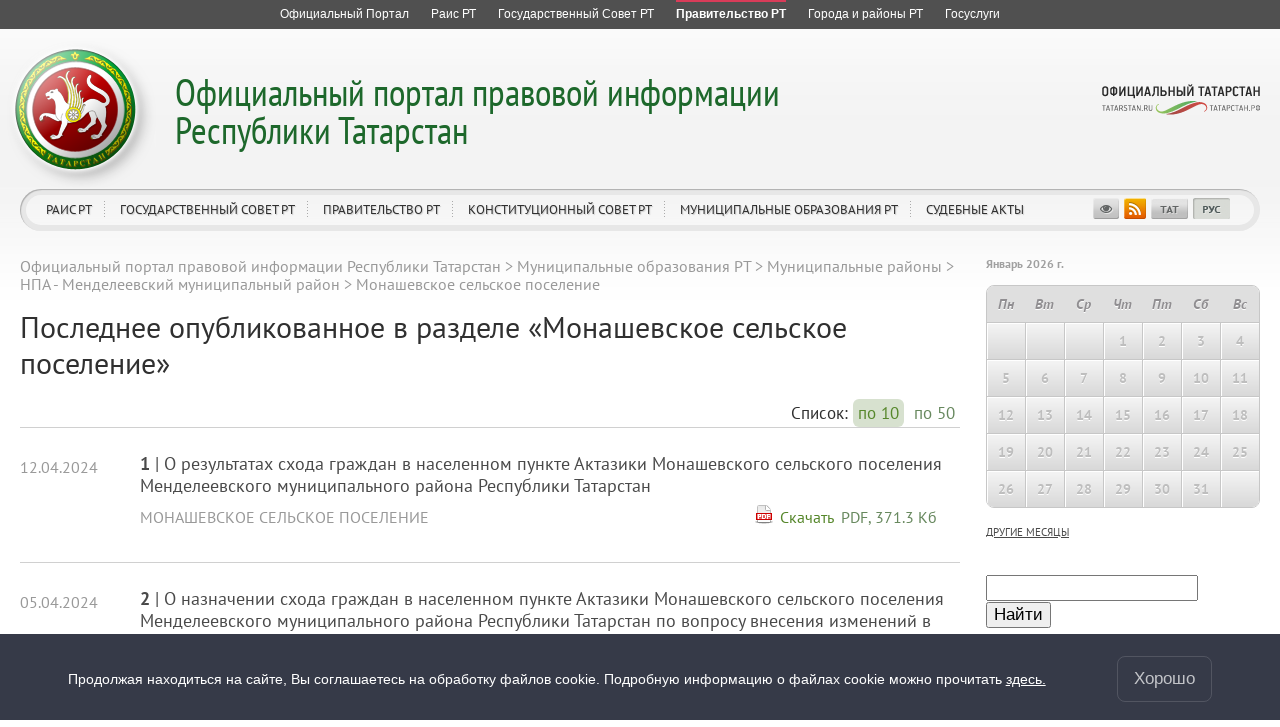

--- FILE ---
content_type: text/html; charset=UTF-8
request_url: https://pravo.tatarstan.ru/npa_msu/mendeleevsk/Monashevskoe?page=11
body_size: 12956
content:
<!DOCTYPE html>
<!--[if IE 7]> <html class="ie7 rus" lang="ru"> <![endif]-->
<!--[if IE 8]> <html class="ie8 rus" lang="ru"> <![endif]-->
<!--[if (gte IE 9)|!(IE)]> <!--><html class="rus" lang="ru"><![endif]-->
<head>
	<meta charset='utf-8'>
    <meta http-equiv="X-UA-Compatible" content="IE=edge,chrome=1">
	<title>Монашевское сельское поселение</title>
		<link href="/design/css/user/npa/fonts/stylesheet.css" rel="stylesheet">
	<link href="/design/css/user/npa/master.css" rel="stylesheet">
	<link href="/design/css/window/default.css" rel="stylesheet">
	<link href="/design/css/window/alphacube.css" rel="stylesheet">
	<link href="/design/css/user/cookie-info.css" rel="stylesheet">
    <link href="/design/css/user/private-policy.css" rel="stylesheet">
    <link rel="stylesheet" id="cecutient" href="/design/css/null.css" data-filename="cecutient" />
	<script src="/js/lib.js"></script>
	<script src="//ajax.googleapis.com/ajax/libs/prototype/1.7.1/prototype.js"></script>
	<script src="/js/new_templates3/jQuery/jquery-1.7.1.min.js"></script>
	<script type="text/javascript" src="/js/jquery.loupe.js"></script>
	<script>var $J = jQuery.noConflict();</script>
	<script src="/js/window.js"></script>
	<meta name="viewport" content="width=1280">
	<script>
		if (localStorage.getItem('vs_version')) {
			var s = document.getElementById("cecutient");
			s.href = "/design/css/cecutient.css";
		}
	</script>
</head><body>
<link rel="stylesheet" href="/design/css/user/npa/all-resources.css">
<div id="ar" class="pravo_ar ar__default-theme">
	<ul>
		<li class="">
			<a href="http://tatarstan.ru" title="Официальный портал Республики Татарстан">
				<span class="ar__hr"><hr></span>
				<span class="ar__resource-title">
					Официальный Портал
				</span>
			</a>
		</li>
		<li class="">
			<a href="http://rais.tatarstan.ru" title="Раис Республики Татарстан">
				<span class="ar__hr"><hr></span>
				<span class="ar__resource-title">
					Раис РТ
				</span>
			</a>
		</li>
		<li class="">
			<a href="http://gossov.tatarstan.ru" title="Государственный Совет Республики Татарстан">
				<span class="ar__hr"><hr></span>
				<span class="ar__resource-title">
					Государственный Совет РТ
				</span>
			</a>
		</li>
		<li class="ar__current">
			<a href="http://prav.tatarstan.ru" title="Правительство Республики Татарстан">
				<span class="ar__hr"><hr></span>
				<span class="ar__resource-title">
					Правительство РТ
				</span>
			</a>
		</li>
		<li class="">
			<a href="http://msu.tatarstan.ru" title="Портал муниципальных образований Республики Татарстан">
				<span class="ar__hr"><hr></span>
				<span class="ar__resource-title">
					Города и районы РТ
				</span>
			</a>
		</li>
		<li class="">
			<a href="https://uslugi.tatarstan.ru" title="Государственные услуги в Республике Татарстан">
    				<span class="ar__hr"><hr></span>
				<span class="ar__resource-title">
					Госуслуги
				</span>
			</a>
		</li>
			</ul>
</div>

<div class="cecutient_header" style="display: none;">
    <div class="cecutient_header_inner">
        <div class="header_block activeBlack">
            <p>Размер шрифта:</p>
            <button class="smallSize" data-size="16" data-class="smallSize">A
                <span></span>
            </button>
            <button class="middleSize" data-size="20" data-class="middleSize">A
                <span></span>
            </button>
            <button class="largeSize" data-size="24" data-class="largeSize">A
                <span></span>
            </button>
        </div>
        <div class="header_block">
            <p>Цвет сайта:</p>
            <button class="noColor" data-class="noColor">A
                <span></span>
            </button>
            <button class="blackColor" data-class="blackColor">A
                <span></span>
            </button>
            <button class="blueColor" data-class="blueColor">A
                <span></span>
            </button>
        </div>
<!--        <div class="header_block">-->
<!--            <p>Изображения:</p>-->
<!--            <a herf="#">Да</a>-->
<!--            <a herf="#">Нет</a>-->
<!--        </div>-->
<!--        <div class="header_block header_links">-->
<!--            <a herf="#">Настройки</a>-->
<!--        </div>-->
        <div class="header_block header_links" style="width: 40%">
            <a data-role="toggle-button" href="#">Обычная версия</a>
        </div>
    </div>
</div>

<script>

        (function ($) {
            $(function () {
                window.cecutient = {

                    init: function () {
                        this.linkHrefSel = $('#cecutient');
                        this.toggleButton = $('[data-role=toggle-button]');
                        this.hiddenPageMenu = $('.hidden_page_menu');
                        this.headSubmenu = $('.page__head-submenu');
                        this.headLinks = $('a.main_head_links');
                        this.pageMenuItem = $('.hidden_page_menu a');
                        this.headerBlockButton = $('.header_block button');
                        this.smallSizeButton = $('.smallSize');
                        this.middleSizeButton = $('.middleSize');
                        this.largeSizeButton = $('.largeSize');
                        this.noColorButton = $('.noColor');
                        this.blackColorButton = $('.blackColor');
                        this.blueColorButton = $('.blueColor');
                        this.page_src = $('#page_src');

                        this.bindUI();
                        this.applySettings();
                        if (localStorage.getItem('vs_version')) {
                            this.setHeadMenu();
                            this.setLoupe();
                        }
                    },

                    bindUI: function () {
                        this.toggleButton.click(this.toggleCecutientState.bind(this));
                        this.headerBlockButton.click(this.setActiveState.bind(this));
                        this.smallSizeButton.click(this.scale.bind(this));
                        this.middleSizeButton.click(this.scale.bind(this));
                        this.largeSizeButton.click(this.scale.bind(this));
                        this.noColorButton.click(this.whiteBg.bind(this));
                        this.blackColorButton.click(this.blackBg.bind(this));
                        this.blueColorButton.click(this.blueBg.bind(this));
                    },

                    toggleCecutientState: function (ev) {
                        ev.preventDefault();
                        this[localStorage.getItem('vs_version') ? 'setNormalState' : 'setExtended']();
                    },

                    setNormalState: function () {
                        this.linkHrefSel.attr('href', '');
                        this.hiddenPageMenu.hide();
                        this.headSubmenu.hide();
                        localStorage.removeItem('vs_version');
                        this.destroyLoupe();
                    },

                    setExtended: function () {
                        var file_name = this.linkHrefSel.attr('data-filename');
                        this.linkHrefSel.attr('href', '/design/css/'+file_name+'.css');
                        this.setHeadMenu();
                        localStorage.setItem('vs_version', 1);
                        this.setLoupe();
                    },

                    setActiveState: function (ev) {
                        $(ev.target).siblings('.activeButton').removeClass('activeButton');
                        $(ev.target).addClass('activeButton');
                    },

                    setHeadMenu: function () {
                        var path = location.pathname;
                        this.headLinks.each(function () {
                            if ($(this).attr('href') == path) {
                                var hiddenUl = $(this).attr('data-hidden_ul');
                                $(this).closest('li').addClass('activeLink');
                                if (hiddenUl) {
                                    $('.hidden_page_menu').show();
                                    $('.' + hiddenUl).show();
                                }
                            }
                        });
                        this.pageMenuItem.each(function () {
                            if ($(this).attr('href') == path) {
                                $('.hidden_page_menu').show();
                                $(this).closest('ul').show();
                                var dataUl = $(this).closest('ul').attr('class');
                                $(this).closest('li').addClass('activeLink');
                                $('#head_links a.main_head_links,#jsdm a.main_head_links').each(function () {
                                    if ($(this).attr('data-hidden_ul') == dataUl)
                                        $(this).closest('li').addClass('activeLink');
                                });
                            }
                        });
                    },

                    setLoupe: function(){
                        if (this.page_src.length)
                            this.page_src.loupe({
                                height: 200,
                                width: 1200,
                                loupe:'pageLoupe'
                            });
                    },

                    destroyLoupe: function(){
                        var loupe = $('.pageLoupe');
                        if (loupe.length && this.page_src) {
                            loupe.remove();
                            this.page_src.data('loupe', null)
                        }
                    },

                    applySettings: function () {
                        var fontSize = localStorage.getItem('fontSize');
                        var bgColor_class = localStorage.getItem('bgColor_class');
                        var fontSize_buttonClass = localStorage.getItem('fontSize_buttonClass');
                        var bgColor_buttonClass = localStorage.getItem('bgColor_buttonClass');
                        if (fontSize) {
                            $('body').css('font-size', fontSize + 'px');
                            $('.' + fontSize_buttonClass).addClass('activeButton');
                        }
                        else {
                            $('.middleSize').addClass('activeButton');
                        }
                        if ($('body').hasClass('cecutient_blueBg')) $('body').removeClass('cecutient_blueBg');
                        if ($('body').hasClass('cecutient_blackBg')) $('body').removeClass('cecutient_blackBg');
                        if (bgColor_class) {
                            $('body').addClass(bgColor_class);
                            $('.' + bgColor_buttonClass).addClass('activeButton');
                        }
                        else {
                            $('.noColor').addClass('activeButton');
                        }
                    },

                    scale: function (ev){
                        var multi = $(ev.target).attr('data-size');
                        $('body').css('font-size', multi + 'px');
                        localStorage.setItem('fontSize', multi);
                        localStorage.setItem('fontSize_buttonClass', $(ev.target).attr('data-class'));
                    },

                    blackBg: function (ev) {
                        if ($('body').hasClass('cecutient_blueBg')) $('body').removeClass('cecutient_blueBg');
                        $('body').addClass('cecutient_blackBg');
                        localStorage.setItem('bgColor_class', 'cecutient_blackBg');
                        localStorage.setItem('bgColor_buttonClass', $(ev.target).attr('data-class'));
                    },

                    blueBg: function (ev) {
                        if ($('body').hasClass('cecutient_blackBg')) $('body').removeClass('cecutient_blackBg');
                        $('body').addClass('cecutient_blueBg');
                        localStorage.setItem('bgColor_class', 'cecutient_blueBg');
                        localStorage.setItem('bgColor_buttonClass', $(ev.target).attr('data-class'));
                    },
                    whiteBg: function (ev) {
                        if ($('body').hasClass('cecutient_blueBg')) $('body').removeClass('cecutient_blueBg');
                        if ($('body').hasClass('cecutient_blackBg')) $('body').removeClass('cecutient_blackBg');
                        localStorage.setItem('bgColor_class', '');
                        localStorage.setItem('bgColor_buttonId', $(ev.target).attr('data-class'));
                    }
                }

                cecutient.init();
            });
        })(jQuery);

</script>

<div class="private-policy app" id="private-policy">
    <div class="private-policy__content">
        <div class="private-policy__close">
            <div class="alphacube_close" onclick="hidePrivatePolicy()"></div>
        </div>
        <div class="private-policy__content__text">
            <div class="private-policy__content__text__container"></div>
            <div class="private-policy__content__text__prev"></div>
        </div>
    </div>
</div>
<div class=page>
    <div class="cookie-info cookie-info-hide" id="cookie-info">
        <div class="cookie-info__content page__layout">
            <div class="cookie-info__content__text">
                <span>Продолжая находиться на сайте, Вы соглашаетесь на обработку файлов cookie. Подробную информацию о файлах cookie можно прочитать</span>
                <a href="/file/File/uvedomlenie_ob_ispolzovanii_kuki_fajlov.pdf"> здесь.</a>                <span class="cookie-info__content__text__link"></span>
                <span class="cookie-info__content__text__link-pp"></span>
            </div>
            <button class="cookie-info__btn" onclick="hideContent()">Хорошо</button>
        </div>
    </div>

<script type="text/javascript">
    const cookieElem = document.querySelector('#cookie-info');
    const policyElem = document.querySelector('#private-policy');
    const privacyPolicy = false;
    const lang = '';

    if (privacyPolicy) {
        sendRequest().then(data => {
            if (data.text) {
                document.querySelector('.cookie-info__content__text__link-pp').style.display = 'inline'
                document.querySelector('.cookie-info__content__text__link').style.display = 'none'
                document.querySelector('.private-policy__content__text__container').innerHTML = JSON.parse(JSON.stringify(data.text))
                document.querySelector('.private-policy__content__text__prev').innerHTML = JSON.parse(JSON.stringify(data.prev_privacy_policy))
                document.querySelector('.cookie-info__content__text').style.display = 'block'
            }
        }).catch(err => {
            console.log(err)
        })
    } else {
        document.querySelector('.cookie-info__content__text__link-pp').style.display = 'none'
        document.querySelector('.cookie-info__content__text__link').style.display = 'inline'
    }

    $J(document).ready(function() {
        if (cookieElem) {
            if (!getCookie("cookieAgree")) {
                setTimeout(function () {
                    cookieElem.classList.remove('cookie-info-hide');
                }, 1000)
            }
        }
        if (policyElem) {
            policyElem.style.height = `${document.body.scrollHeight}px`;
            policyElem.addEventListener('click', function (e) {
                if (this === e.target) {
                    this.style.display = 'none'
                }
            })
            policyElem.addEventListener('click', function(e) {
                if (this === e.target) {
                    this.style.display = 'none'
                }
            });
        }
    })
    async function sendRequest(){
        let response = lang ? await fetch(`${lang}/index.htm/privacy_policy/export`) : await fetch('/index.htm/privacy_policy/export');
        return await response.json()
    }
    function hideContent() {
        cookieElem.classList.add('cookie-info-hide');
        document.cookie = "cookieAgree=true; max-age=315532800";
    }
    function getCookie(name) {
        let matches = document.cookie.match(new RegExp(
            "(?:^|; )" + name.replace(/([\.$?*|{}\(\)\[\]\\\/\+^])/g, '\\$1') + "=([^;]*)"
        ));
        return matches ? decodeURIComponent(matches[1]) : undefined;
    }
    function showPrivatePolicy() {
        policyElem.style.display = 'block';
        document.addEventListener('keydown', function (e) {
            if (e.which === 27) {
                policyElem.style.display = 'none';
            }
        })
    }
    function hidePrivatePolicy() {
        policyElem.style.display = 'none'
    }
</script>
	<div class='page__head pravo' id='page-head'>
	<div class='page__head-wrap'>
		<div class='page__head-symbolic'></div>
		<div class='page__head-title title-multi-line'>
			<h2 class="hidden_h2" style="display: none"><a href="/">Официальный портал правовой информации<br />
Республики Татарстан</a></h2>
			<h1><a href="/">
				Официальный портал правовой информации<br />
Республики Татарстан</a>
			</h1>
		</div>
	</div>
	<div class='page__head-navigation'>
		<ul clickHandler='clickThis' id="head_links">
						<li hoverHandler='toggleHeaderMenu'>
				<a href="/rus/rais" title="Раис РТ" class="main_head_links" data-hidden_ul="head_link_0">Раис РТ</a>
								<div class='page__head-submenu'>
					<div class='page__head-submenu-top'></div>
					<ul>
												<li><a href="/rus/president/ukaz.htm" title="Указы">Указы</a></li>
												<li><a href="/rus/president/rasp.htm" title="Распоряжения">Распоряжения</a></li>
												<li><a href="/rus/akti-of-the-Rais-Head-respubliki-tatarstan.htm" title="Акты Администрации Раиса Республики Татарстан">Акты Администрации Раиса Республики Татарстан</a></li>
											</ul>
					<div class='page__head-submenu-bot'></div>
				</div>
							</li>
						<li hoverHandler='toggleHeaderMenu'>
				<a href="/rus/gossovet" title="Государственный Совет РТ" class="main_head_links" data-hidden_ul="head_link_1">Государственный Совет РТ</a>
								<div class='page__head-submenu'>
					<div class='page__head-submenu-top'></div>
					<ul>
												<li><a href="/rus/gossov/zakon.htm" title="Законы">Законы</a></li>
												<li><a href="/rus/gossov/postanovleniya.htm" title="Постановления">Постановления</a></li>
											</ul>
					<div class='page__head-submenu-bot'></div>
				</div>
							</li>
						<li hoverHandler='toggleHeaderMenu'>
				<a href="/rus/pravtatar" title="Правительство РТ" class="main_head_links" data-hidden_ul="head_link_2">Правительство РТ</a>
								<div class='page__head-submenu'>
					<div class='page__head-submenu-top'></div>
					<ul>
												<li><a href="/rus/npa_kabmin" title="Кабинет Министров">Кабинет Министров</a></li>
												<li><a href="/rus/ministr.htm" title="Министерства">Министерства</a></li>
												<li><a href="/rus/gosudarstvennie-komiteti.htm" title="Государственные комитеты">Государственные комитеты</a></li>
												<li><a href="/rus/vedomstva.htm" title="Ведомства">Ведомства</a></li>
											</ul>
					<div class='page__head-submenu-bot'></div>
				</div>
							</li>
						<li hoverHandler='toggleHeaderMenu'>
				<a href="/rus/konstitutsionniy-sovet-rt.htm" title="Конституционный совет РТ" class="main_head_links" data-hidden_ul="head_link_3">Конституционный совет РТ</a>
								<div class='page__head-submenu'>
					<div class='page__head-submenu-top'></div>
					<ul>
												<li><a href="/rus/zaklyucheniya-7455649.htm" title="Заключения">Заключения</a></li>
												<li><a href="/rus/razyasneniya.htm" title="Разъяснения">Разъяснения</a></li>
											</ul>
					<div class='page__head-submenu-bot'></div>
				</div>
							</li>
						<li hoverHandler='toggleHeaderMenu'>
				<a href="/rus/npa_msu.htm" title="Муниципальные образования РТ" class="main_head_links" data-hidden_ul="head_link_4">Муниципальные образования РТ</a>
								<div class='page__head-submenu'>
					<div class='page__head-submenu-top'></div>
					<ul>
												<li><a href="/rus/gorodskie-okruga.htm" title="Городские округа">Городские округа</a></li>
												<li><a href="/rus/npa_msu/raiony.htm" title="Муниципальные районы">Муниципальные районы</a></li>
											</ul>
					<div class='page__head-submenu-bot'></div>
				</div>
							</li>
						<li hoverHandler='toggleHeaderMenu'>
				<a href="/rus/sud" title="Судебные акты" class="main_head_links" data-hidden_ul="head_link_5">Судебные акты</a>
								<div class='page__head-submenu'>
					<div class='page__head-submenu-top'></div>
					<ul>
												<li><a href="/rus/konstitutsionniy-sud.htm" title="Конституционный суд РТ">Конституционный суд РТ</a></li>
												<li><a href="/rus/verhovniy-cud-respubliki-tatarstan.htm" title="Верховный Cуд Республики Татарстан">Верховный Cуд Республики Татарстан</a></li>
												<li><a href="/rus/sud/arbitrazh" title="Арбитражный суд Республики Татарстан">Арбитражный суд Республики Татарстан</a></li>
											</ul>
					<div class='page__head-submenu-bot'></div>
				</div>
							</li>
					</ul>
		<div class='page__head-social'>
			<ul>
				<li><a data-role="toggle-button" title="Версия для слабовидящих"></a></li>
				<li></li>
				<li style='display: none'><script type="text/javascript"><!--
var s='vruqnho[ozozi5in',c,i
for(i=0;i<16;i++)if((c=s.charCodeAt(i)^27)<128)s=s.substr(0,i)+String.fromCharCode(c)+s.substr(i+1)
document.write('<a href="mailto:%s" title="Напишите нам"></a>'.replace(/%s/g,s))
//--></script></li>
				<li style='display: none'></li>
				<li><a href="/rss/pravo.xml" title="RSS"></a></li>
				<li><a href="/tat/npa_msu/mendeleevsk/Monashevskoe?page=11" title="Татарча"></a></li>
				<li><a href="/npa_msu/mendeleevsk/Monashevskoe?page=11" class="selected" title="Русский"></a></li>
				<li style='display: none'><a href="/eng/?page=11" title="English"></a></li>
			</ul>
		</div>
		<div class='head-social_hidden' style="display: none">
			<a href="http://tatarstan.ru/">Официальный Татарстан</a><br>
			<div>
				<span><a href="/rss/pravo.xml" title="RSS">RSS</a></span>
				<span><a href="/tat/npa_msu/mendeleevsk/Monashevskoe?page=11" title="Татарча">ТАТ</a></span>
				<span class="selected"><a href="/npa_msu/mendeleevsk/Monashevskoe?page=11" class="selected" title="Русский">РУС</a></span>
				<span style="display: none"><a href="/eng/?page=11" title="English">ENG</a></span>
			</div>
		</div>
	</div>
	<div class='page__head-official-tatarstan'><a href="http://tatarstan.ru/" title="Официальный Татарстан"></a></div>
</div>

<div class='hidden_page_menu' style="display: none">
						<ul class="head_link_0" style="display: none">
									<li><a href="/rus/president/ukaz.htm" title="Указы">Указы</a></li>
									<li><a href="/rus/president/rasp.htm" title="Распоряжения">Распоряжения</a></li>
									<li><a href="/rus/akti-of-the-Rais-Head-respubliki-tatarstan.htm" title="Акты Администрации Раиса Республики Татарстан">Акты Администрации Раиса Республики Татарстан</a></li>
							</ul>
									<ul class="head_link_1" style="display: none">
									<li><a href="/rus/gossov/zakon.htm" title="Законы">Законы</a></li>
									<li><a href="/rus/gossov/postanovleniya.htm" title="Постановления">Постановления</a></li>
							</ul>
									<ul class="head_link_2" style="display: none">
									<li><a href="/rus/npa_kabmin" title="Кабинет Министров">Кабинет Министров</a></li>
									<li><a href="/rus/ministr.htm" title="Министерства">Министерства</a></li>
									<li><a href="/rus/gosudarstvennie-komiteti.htm" title="Государственные комитеты">Государственные комитеты</a></li>
									<li><a href="/rus/vedomstva.htm" title="Ведомства">Ведомства</a></li>
							</ul>
									<ul class="head_link_3" style="display: none">
									<li><a href="/rus/zaklyucheniya-7455649.htm" title="Заключения">Заключения</a></li>
									<li><a href="/rus/razyasneniya.htm" title="Разъяснения">Разъяснения</a></li>
							</ul>
									<ul class="head_link_4" style="display: none">
									<li><a href="/rus/gorodskie-okruga.htm" title="Городские округа">Городские округа</a></li>
									<li><a href="/rus/npa_msu/raiony.htm" title="Муниципальные районы">Муниципальные районы</a></li>
							</ul>
				</div>
	<div class='page__layout page__layout-1-3'>
		<div class='page__content'>
			<div class='page__content-i'>
								<div class='breadcrumbs'>
					<ul><li><a href="//pravo.tatar.ru/rus/index.htm" title="Официальный портал правовой информации Республики Татарстан">Официальный портал правовой информации Республики Татарстан</a></li><span> &gt; </span><li><a href="//pravo.tatar.ru/rus/npa_msu.htm" title="Муниципальные образования РТ">Муниципальные образования РТ</a></li><span> &gt; </span><li><a href="//pravo.tatar.ru/rus/npa_msu/raiony.htm" title="Муниципальные районы">Муниципальные районы</a></li><span> &gt; </span><li><a href="//pravo.tatar.ru/rus/npa_msu/mendeleevsk" title="НПА - Менделеевский муниципальный район">НПА - Менделеевский муниципальный район</a></li><span> &gt; </span><li>Монашевское сельское поселение</li></ul>				</div>
				
				<div class="overflow_hidden"><h1 class="float_left">Последнее опубликованное в разделе &laquo;Монашевское сельское поселение&raquo;</h1>
            <div class="float_right">
                					Список:
                    <a href="?page=11&limit=10" class="listBtns  active_btn ">по 10</a>
                    <a href="?page=11&limit=50" class="listBtns ">по 50</a>
                            </div>
        </div>

		<div class='n-docs'>
		<div class='n-docs-item'>
			<div class='n-layout'>
				<div class='n-layout-item n-layout-item-auto'>
					<div class='n-docs-num n-docs-date n-docs-highlight'>
                        12.04.2024					</div>
				</div>
				<div class='n-layout-item'>
					<div class='n-docs-title'>
						<a href='/npa_msu/mendeleevsk/Monashevskoe/?npa_id=1397116' class='n-docs-title-link'>
                            <b>1</b> |
							О результатах схода граждан в населенном пункте  Актазики Монашевского сельского поселения Менделеевского муниципального района Республики Татарстан
						</a>
					</div>
					<div class='n-docs-dep'>
                        <div class='n-layout'>
                            <div class='n-layout-item'>
                                <a href='/npa_msu/mendeleevsk/Monashevskoe' class='n-docs-dep-link'>
                                    Монашевское сельское поселение                                </a>
                            </div>
                            <div class='n-layout-item n-layout-item-auto'>
                                <div class='n-docs-doc n-docs-date'>
                                    <p class="doc_download">Скачать &nbsp;</p> <div><a href="/file/npa/2024-04/1397112/npa_1397113.pdf">PDF, 371.3 Кб<br /><img border="0" src="/design/img/ico_pdf.gif" /></a></div><div></div>                                </div>
                            </div>
                        </div>
					</div>
					<div class='n-docs-date'>
						<div class='n-layout'>
							<div class='n-layout-item'>
																							</div>
						</div>
					</div>
				</div>
			</div>
		</div>
			<div class='n-docs-item'>
			<div class='n-layout'>
				<div class='n-layout-item n-layout-item-auto'>
					<div class='n-docs-num n-docs-date n-docs-highlight'>
                        05.04.2024					</div>
				</div>
				<div class='n-layout-item'>
					<div class='n-docs-title'>
						<a href='/npa_msu/mendeleevsk/Monashevskoe/?npa_id=1390461' class='n-docs-title-link'>
                            <b>2</b> |
							О назначении схода граждан в населенном пункте Актазики Монашевского сельского поселения Менделеевского муниципального района Республики Татарстан по вопросу внесения изменений в решения сходов граждан от 23.11.2023 г № 5«О результатах схода граждан в населенном пункте Актазики Монашевского сельского поселения Менделеевского муниципального района Республики Татарстан», от 23.11.2023 г. № 6 «О введении самообложения граждан в 2024 году в населенном пункте Актазики Монашевского сельского поселения Менделеевского муниципального района Республики Татарстан»						</a>
					</div>
					<div class='n-docs-dep'>
                        <div class='n-layout'>
                            <div class='n-layout-item'>
                                <a href='/npa_msu/mendeleevsk/Monashevskoe' class='n-docs-dep-link'>
                                    Монашевское сельское поселение                                </a>
                            </div>
                            <div class='n-layout-item n-layout-item-auto'>
                                <div class='n-docs-doc n-docs-date'>
                                    <p class="doc_download">Скачать &nbsp;</p> <div><a href="/file/npa/2024-04/1390457/npa_1390458.pdf">PDF, 300.0 Кб<br /><img border="0" src="/design/img/ico_pdf.gif" /></a></div><div></div>                                </div>
                            </div>
                        </div>
					</div>
					<div class='n-docs-date'>
						<div class='n-layout'>
							<div class='n-layout-item'>
																							</div>
						</div>
					</div>
				</div>
			</div>
		</div>
			<div class='n-docs-item'>
			<div class='n-layout'>
				<div class='n-layout-item n-layout-item-auto'>
					<div class='n-docs-num n-docs-date n-docs-highlight'>
                        05.04.2024					</div>
				</div>
				<div class='n-layout-item'>
					<div class='n-docs-title'>
						<a href='/npa_msu/mendeleevsk/Monashevskoe/?npa_id=1390481' class='n-docs-title-link'>
                            <b>6</b> |
							О назначении схода граждан в населенном пункте Ильнеть Монашевского сельского
поселения Менделеевского муниципального района Республики Татарстан
по вопросу внесения изменений в решения сходов граждан от 30.11.2023 г. №9
«О результатах схода граждан в населенном пункте Ильнеть Монашевского сельского
поселения Менделеевского муниципального района Республики Татарстан»,
от 30.11.2023 г. № 10 «О введении самообложения граждан в 2024 году в населенном
пункте Ильнеть Монашевского сельского поселения Менделеевского муниципального района Республики Татарстан»
						</a>
					</div>
					<div class='n-docs-dep'>
                        <div class='n-layout'>
                            <div class='n-layout-item'>
                                <a href='/npa_msu/mendeleevsk/Monashevskoe' class='n-docs-dep-link'>
                                    Монашевское сельское поселение                                </a>
                            </div>
                            <div class='n-layout-item n-layout-item-auto'>
                                <div class='n-docs-doc n-docs-date'>
                                    <p class="doc_download">Скачать &nbsp;</p> <div><a href="/file/npa/2024-04/1390477/npa_1390478.pdf">PDF, 301.0 Кб<br /><img border="0" src="/design/img/ico_pdf.gif" /></a></div><div></div>                                </div>
                            </div>
                        </div>
					</div>
					<div class='n-docs-date'>
						<div class='n-layout'>
							<div class='n-layout-item'>
																							</div>
						</div>
					</div>
				</div>
			</div>
		</div>
			<div class='n-docs-item'>
			<div class='n-layout'>
				<div class='n-layout-item n-layout-item-auto'>
					<div class='n-docs-num n-docs-date n-docs-highlight'>
                        05.04.2024					</div>
				</div>
				<div class='n-layout-item'>
					<div class='n-docs-title'>
						<a href='/npa_msu/mendeleevsk/Monashevskoe/?npa_id=1390476' class='n-docs-title-link'>
                            <b>5</b> |
							О назначении схода граждан в населенном пункте Монашево Монашевского сельского
поселения Менделеевского муниципального района Республики Татарстан
по вопросу внесения изменений в решения сходов граждан от 17.11.2023 г. № 1
«О результатах схода граждан в населенном пункте Монашево Монашевского сельского поселения Менделеевского муниципального района Республики Татарстан», от 17.11.2023 г. № 2 «О введении самообложения граждан в 2024 году в населенном пункте Монашево Монашевского сельского поселения Менделеевского муниципального района Республики Татарстан»
						</a>
					</div>
					<div class='n-docs-dep'>
                        <div class='n-layout'>
                            <div class='n-layout-item'>
                                <a href='/npa_msu/mendeleevsk/Monashevskoe' class='n-docs-dep-link'>
                                    Монашевское сельское поселение                                </a>
                            </div>
                            <div class='n-layout-item n-layout-item-auto'>
                                <div class='n-docs-doc n-docs-date'>
                                    <p class="doc_download">Скачать &nbsp;</p> <div><a href="/file/npa/2024-04/1390472/npa_1390473.pdf">PDF, 303.0 Кб<br /><img border="0" src="/design/img/ico_pdf.gif" /></a></div><div></div>                                </div>
                            </div>
                        </div>
					</div>
					<div class='n-docs-date'>
						<div class='n-layout'>
							<div class='n-layout-item'>
																							</div>
						</div>
					</div>
				</div>
			</div>
		</div>
			<div class='n-docs-item'>
			<div class='n-layout'>
				<div class='n-layout-item n-layout-item-auto'>
					<div class='n-docs-num n-docs-date n-docs-highlight'>
                        05.04.2024					</div>
				</div>
				<div class='n-layout-item'>
					<div class='n-docs-title'>
						<a href='/npa_msu/mendeleevsk/Monashevskoe/?npa_id=1390471' class='n-docs-title-link'>
                            <b>4</b> |
							О назначении схода граждан в населенном пункте Татарский Кокшан Монашевского сельского поселения Менделеевского муниципального района Республики Татарстан
по вопросу внесения изменений в решения сходов граждан от 30.11.2023 г. № 7
«О результатах схода граждан в населенном пункте Татарский Кокшан Монашевского сельского поселения Менделеевского муниципального района Республики Татарстан» от 30.11.2023 г. № 8 «О введении самообложения граждан в 2024 году в населенном пункте Новый Кокшан Монашевского сельского поселения Менделеевского муниципального района Республики Татарстан»
						</a>
					</div>
					<div class='n-docs-dep'>
                        <div class='n-layout'>
                            <div class='n-layout-item'>
                                <a href='/npa_msu/mendeleevsk/Monashevskoe' class='n-docs-dep-link'>
                                    Монашевское сельское поселение                                </a>
                            </div>
                            <div class='n-layout-item n-layout-item-auto'>
                                <div class='n-docs-doc n-docs-date'>
                                    <p class="doc_download">Скачать &nbsp;</p> <div><a href="/file/npa/2024-04/1390467/npa_1390468.pdf">PDF, 299.5 Кб<br /><img border="0" src="/design/img/ico_pdf.gif" /></a></div><div></div>                                </div>
                            </div>
                        </div>
					</div>
					<div class='n-docs-date'>
						<div class='n-layout'>
							<div class='n-layout-item'>
																							</div>
						</div>
					</div>
				</div>
			</div>
		</div>
			<div class='n-docs-item'>
			<div class='n-layout'>
				<div class='n-layout-item n-layout-item-auto'>
					<div class='n-docs-num n-docs-date n-docs-highlight'>
                        05.04.2024					</div>
				</div>
				<div class='n-layout-item'>
					<div class='n-docs-title'>
						<a href='/npa_msu/mendeleevsk/Monashevskoe/?npa_id=1390466' class='n-docs-title-link'>
                            <b>3</b> |
							О назначении схода граждан в населенном пункте Новый Кокшан Монашевского сельского поселения Менделеевского муниципального района Республики Татарстан  по вопросу внесения изменений в решения сходов граждан от 18.11.2023 г. № 3 «О результатах схода граждан в населенном пункте Новый Кокшан Монашевского сельского поселения Менделеевского муниципального района Республики Татарстан», от 18.11.2023 г. № 4 «О введении самообложения граждан в 2024 году в населенном пункте Новый Кокшан Монашевского сельского поселения Менделеевского муниципального района Республики Татарстан» 						</a>
					</div>
					<div class='n-docs-dep'>
                        <div class='n-layout'>
                            <div class='n-layout-item'>
                                <a href='/npa_msu/mendeleevsk/Monashevskoe' class='n-docs-dep-link'>
                                    Монашевское сельское поселение                                </a>
                            </div>
                            <div class='n-layout-item n-layout-item-auto'>
                                <div class='n-docs-doc n-docs-date'>
                                    <p class="doc_download">Скачать &nbsp;</p> <div><a href="/file/npa/2024-04/1390462/npa_1390463.pdf">PDF, 299.4 Кб<br /><img border="0" src="/design/img/ico_pdf.gif" /></a></div><div></div>                                </div>
                            </div>
                        </div>
					</div>
					<div class='n-docs-date'>
						<div class='n-layout'>
							<div class='n-layout-item'>
																							</div>
						</div>
					</div>
				</div>
			</div>
		</div>
			<div class='n-docs-item'>
			<div class='n-layout'>
				<div class='n-layout-item n-layout-item-auto'>
					<div class='n-docs-num n-docs-date n-docs-highlight'>
                        04.04.2024					</div>
				</div>
				<div class='n-layout-item'>
					<div class='n-docs-title'>
						<a href='/npa_msu/mendeleevsk/Monashevskoe/?npa_id=1389641' class='n-docs-title-link'>
                            <b>117</b> |
							Об утверждении Положения о муниципальной службе в Монашевском сельском поселении Менделеевского муниципального района Республики Татарстан
						</a>
					</div>
					<div class='n-docs-dep'>
                        <div class='n-layout'>
                            <div class='n-layout-item'>
                                <a href='/npa_msu/mendeleevsk/Monashevskoe' class='n-docs-dep-link'>
                                    Монашевское сельское поселение                                </a>
                            </div>
                            <div class='n-layout-item n-layout-item-auto'>
                                <div class='n-docs-doc n-docs-date'>
                                    <p class="doc_download">Скачать &nbsp;</p> <div><a href="/file/npa/2024-04/1389637/npa_1389638.pdf">PDF, 482.3 Кб<br /><img border="0" src="/design/img/ico_pdf.gif" /></a></div><div></div>                                </div>
                            </div>
                        </div>
					</div>
					<div class='n-docs-date'>
						<div class='n-layout'>
							<div class='n-layout-item'>
																							</div>
						</div>
					</div>
				</div>
			</div>
		</div>
			<div class='n-docs-item'>
			<div class='n-layout'>
				<div class='n-layout-item n-layout-item-auto'>
					<div class='n-docs-num n-docs-date n-docs-highlight'>
                        02.04.2024					</div>
				</div>
				<div class='n-layout-item'>
					<div class='n-docs-title'>
						<a href='/npa_msu/mendeleevsk/Monashevskoe/?npa_id=1387591' class='n-docs-title-link'>
                            <b>116</b> |
							О внесении изменений в Положение о бюджетном процессе в Монашевском сельском поселении Менделеевского муниципального района Республики Татарстан						</a>
					</div>
					<div class='n-docs-dep'>
                        <div class='n-layout'>
                            <div class='n-layout-item'>
                                <a href='/npa_msu/mendeleevsk/Monashevskoe' class='n-docs-dep-link'>
                                    Монашевское сельское поселение                                </a>
                            </div>
                            <div class='n-layout-item n-layout-item-auto'>
                                <div class='n-docs-doc n-docs-date'>
                                    <p class="doc_download">Скачать &nbsp;</p> <div><a href="/file/npa/2024-04/1387587/npa_1387588.pdf">PDF, 195.2 Кб<br /><img border="0" src="/design/img/ico_pdf.gif" /></a></div><div></div>                                </div>
                            </div>
                        </div>
					</div>
					<div class='n-docs-date'>
						<div class='n-layout'>
							<div class='n-layout-item'>
																							</div>
						</div>
					</div>
				</div>
			</div>
		</div>
			<div class='n-docs-item'>
			<div class='n-layout'>
				<div class='n-layout-item n-layout-item-auto'>
					<div class='n-docs-num n-docs-date n-docs-highlight'>
                        26.03.2024					</div>
				</div>
				<div class='n-layout-item'>
					<div class='n-docs-title'>
						<a href='/npa_msu/mendeleevsk/Monashevskoe/?npa_id=1379376' class='n-docs-title-link'>
                            <b>5</b> |
							О проведении публичных слушаний по проекту внесения изменений в Генеральный план муниципального образования «Монашевское сельское поселение»
 Менделеевского муниципального района Республики Татарстан

						</a>
					</div>
					<div class='n-docs-dep'>
                        <div class='n-layout'>
                            <div class='n-layout-item'>
                                <a href='/npa_msu/mendeleevsk/Monashevskoe' class='n-docs-dep-link'>
                                    Монашевское сельское поселение                                </a>
                            </div>
                            <div class='n-layout-item n-layout-item-auto'>
                                <div class='n-docs-doc n-docs-date'>
                                    <p class="doc_download">Скачать &nbsp;</p> <div><a href="/file/npa/2024-03/1379372/npa_1379373.pdf">PDF, 578.0 Кб<br /><img border="0" src="/design/img/ico_pdf.gif" /></a></div><div></div>                                </div>
                            </div>
                        </div>
					</div>
					<div class='n-docs-date'>
						<div class='n-layout'>
							<div class='n-layout-item'>
																							</div>
						</div>
					</div>
				</div>
			</div>
		</div>
			<div class='n-docs-item'>
			<div class='n-layout'>
				<div class='n-layout-item n-layout-item-auto'>
					<div class='n-docs-num n-docs-date n-docs-highlight'>
                        07.03.2024					</div>
				</div>
				<div class='n-layout-item'>
					<div class='n-docs-title'>
						<a href='/npa_msu/mendeleevsk/Monashevskoe/?npa_id=1371601' class='n-docs-title-link'>
                            <b>1</b> |
							О проведении публичных слушаний по вопросу приведения в соответствие границ муниципального образования «Монашевское сельское поселение Менделеевского муниципального района Республики Татарстан»
						</a>
					</div>
					<div class='n-docs-dep'>
                        <div class='n-layout'>
                            <div class='n-layout-item'>
                                <a href='/npa_msu/mendeleevsk/Monashevskoe' class='n-docs-dep-link'>
                                    Монашевское сельское поселение                                </a>
                            </div>
                            <div class='n-layout-item n-layout-item-auto'>
                                <div class='n-docs-doc n-docs-date'>
                                    <p class="doc_download">Скачать &nbsp;</p> <div><a href="/file/npa/2024-03/1371597/npa_1371598.pdf">PDF, 386.3 Кб<br /><img border="0" src="/design/img/ico_pdf.gif" /></a></div><div></div>                                </div>
                            </div>
                        </div>
					</div>
					<div class='n-docs-date'>
						<div class='n-layout'>
							<div class='n-layout-item'>
																							</div>
						</div>
					</div>
				</div>
			</div>
		</div>
	</div>
<p class="pages">Страницы: <a href="/npa_msu/mendeleevsk/Monashevskoe?page=10">&lt;&lt;</a> ( 11 ) <a href="/npa_msu/mendeleevsk/Monashevskoe?page=12">12</a> <a href="/npa_msu/mendeleevsk/Monashevskoe?page=13">13</a> <a href="/npa_msu/mendeleevsk/Monashevskoe?page=14">14</a> <a href="/npa_msu/mendeleevsk/Monashevskoe?page=15">15</a> <a href="/npa_msu/mendeleevsk/Monashevskoe?page=16">16</a> <a href="/npa_msu/mendeleevsk/Monashevskoe?page=17">17</a> <a href="/npa_msu/mendeleevsk/Monashevskoe?page=18">18</a> <a href="/npa_msu/mendeleevsk/Monashevskoe?page=19">19</a> <a href="/npa_msu/mendeleevsk/Monashevskoe?page=20">20</a> <a href="/npa_msu/mendeleevsk/Monashevskoe?page=21">&gt;&gt;</a></p>
			</div>
		</div>
		<div class='page__aside'></div>

	<div class='page__aside' id="page-aside">

	<div class="calendar_month">
		<div class='aside-block-title'>
	<b>Январь 2026 г.</b>
</div>
<br class='nt-hide-section'/>

<div class="calendar-wrapper">
	<table cellpadding="3" cellspacing="0" align="center">
		<thead>
		<tr>
			<td>Пн</td>
			<td>Вт</td>
			<td>Ср</td>
			<td>Чт</td>
			<td>Пт</td>
			<td>Сб</td>
			<td>Вс</td>
		</tr>
		</thead>
		<tbody>
		<tr>
			<td><span>&nbsp;</span></td><td><span>&nbsp;</span></td><td><span>&nbsp;</span></td>			<td ><span>1</span></td>
						<td ><span>2</span></td>
						<td ><span>3</span></td>
						<td ><span>4</span></td>
					</tr>
				<tr>
						<td ><span>5</span></td>
						<td ><span>6</span></td>
						<td ><span>7</span></td>
						<td ><span>8</span></td>
						<td ><span>9</span></td>
						<td ><span>10</span></td>
						<td ><span>11</span></td>
					</tr>
				<tr>
						<td ><span>12</span></td>
						<td ><span>13</span></td>
						<td ><span>14</span></td>
						<td ><span>15</span></td>
						<td ><span>16</span></td>
						<td ><span>17</span></td>
						<td ><span>18</span></td>
					</tr>
				<tr>
						<td ><span>19</span></td>
						<td ><span>20</span></td>
						<td ><span>21</span></td>
						<td ><span>22</span></td>
						<td ><span>23</span></td>
						<td ><span>24</span></td>
						<td class="today"><span>25</span></td>
					</tr>
				<tr>
						<td ><span>26</span></td>
						<td ><span>27</span></td>
						<td ><span>28</span></td>
						<td ><span>29</span></td>
						<td ><span>30</span></td>
						<td ><span>31</span></td>
			<td><span>&nbsp;</span></td>		</tr>
		</tbody>
	</table>
</div>
		<div class='calendar-more'>
			<a href="/npa_msu/mendeleevsk/Monashevskoe/npa_archive/">другие месяцы</a>
		</div>
	</div>

		<div class="search" style="margin-top: 30px;">
		<form method="get">
			<input name="q" value="" style="width: 204px" />
			<input type="hidden" name="s" value="1" />
			<input type="submit" name="do_search" value="Найти">
			<br />
			<p>По умолчанию поиск производится по всем полям карточки НПА.<br>
			Для уточнения поиска выберите нужные настройки.</p>
<!--			<p>-->
<!--				<strong>Режим:</strong>-->
<!--				<input type="radio" --><!--name="match_mode" value="--><!--">Любое из слов-->
<!--				<input type="radio" --><!--name="match_mode" value="--><!--">Все слова-->
<!--			</p>-->

            <!--			<p> -->
<!--				<strong>Искать только по номеру НПА:</strong> -->
<!--				<input type="checkbox" name="nr"  /> -->
<!--			</p> -->

			<!-- calendar theme -->
			<link rel="stylesheet" type="text/css" media="all" href="/js/zpcal/themes/aqua.css" />
			<!-- import the calendar script -->
			<script type="text/javascript" src="/js/zpcal/src/utils.js"></script>
			<script type="text/javascript" src="/js/zpcal/src/calendar.js"></script>
			<!-- import the language module -->
			<script type="text/javascript" src="/js/zpcal/lang/calendar-ru.js"></script>
			<!-- import the calendar setup script -->
			<script type="text/javascript" src="/js/zpcal/src/calendar-setup.js"></script>

			<div class="datepicker">
				<strong>Дата принятия:</strong><br />
				<div style="text-align: right; margin-right: 10px;">
										<div style="white-space: nowrap">c
					<input type="text" name="npa_date_from" id="npa_date_from" value="" placeholder="ДД.ММ.ГГГГ" placeholder=""/>&nbsp;
<input type="button" value=" ... " id='npa_date_from_btn' />
<script type="text/javascript">
	document.addEventListener('DOMContentLoaded', function () {
		var npa_date_from_cal = new Zapatec.Calendar.setup({
			inputField	: 'npa_date_from',
			singleClick	: false,
			ifFormat	: '%d.%m.%Y',
			showsTime	: 0,
			button		: 'npa_date_from_btn',
			timeFormat	: 24,
			firstDay	: 1
		});
	});
</script>					</div>
					<div style="white-space: nowrap">по
					<input type="text" name="npa_date_to" id="npa_date_to" value="" placeholder="ДД.ММ.ГГГГ" placeholder=""/>&nbsp;
<input type="button" value=" ... " id='npa_date_to_btn' />
<script type="text/javascript">
	document.addEventListener('DOMContentLoaded', function () {
		var npa_date_to_cal = new Zapatec.Calendar.setup({
			inputField	: 'npa_date_to',
			singleClick	: false,
			ifFormat	: '%d.%m.%Y',
			showsTime	: 0,
			button		: 'npa_date_to_btn',
			timeFormat	: 24,
			firstDay	: 1
		});
	});
</script>					</div>
				</div>
			</div>

			<div style="clear:both; display: none">
				<br />
				<strong>Дата опубликования:</strong><br />
				<div style="text-align: right; margin-right: 10px;">
										<div style="white-space: nowrap">с&nbsp;
					<input type="text" name="publish_date_from" id="publish_date_from" value="" placeholder="ДД.ММ.ГГГГ" placeholder=""/>&nbsp;
<input type="button" value=" ... " id='publish_date_from_btn' />
<script type="text/javascript">
	document.addEventListener('DOMContentLoaded', function () {
		var publish_date_from_cal = new Zapatec.Calendar.setup({
			inputField	: 'publish_date_from',
			singleClick	: false,
			ifFormat	: '%d.%m.%Y',
			showsTime	: 0,
			button		: 'publish_date_from_btn',
			timeFormat	: 24,
			firstDay	: 1
		});
	});
</script>					</div>
					<div style="white-space: nowrap">по&nbsp;
					<input type="text" name="publish_date_to" id="publish_date_to" value="" placeholder="ДД.ММ.ГГГГ" placeholder=""/>&nbsp;
<input type="button" value=" ... " id='publish_date_to_btn' />
<script type="text/javascript">
	document.addEventListener('DOMContentLoaded', function () {
		var publish_date_to_cal = new Zapatec.Calendar.setup({
			inputField	: 'publish_date_to',
			singleClick	: false,
			ifFormat	: '%d.%m.%Y',
			showsTime	: 0,
			button		: 'publish_date_to_btn',
			timeFormat	: 24,
			firstDay	: 1
		});
	});
</script>					</div>
				</div>
			</div>

			<div style="clear:both"></div>
			<style>
				.calendar .day p {
					margin: 0;
				}
			</style>

<!--			<p>-->
<!--				<strong>Сортировка:</strong>-->
<!--				<input type="radio" --><!--name="sort_mode" value="--><!--">по релевантности-->
<!--				<input type="radio" --><!--name="sort_mode" value="--><!--">по дате-->
<!--			</p>-->
		</form>
	</div>

</div>	</div>
	</div>
<div class='page__foot'>
    <div>
	<div class='page__foot-i'>
            Официальный портал правовой информации Республики Татарстан Татарстан Республикасы хокукый мәгълүмат рәсми порталы. 2013-2026 гг.<br>
		Свидетельство о регистрации СМИ ЭЛ № ФС 77 – 60244 выдано 17.12.2014 Федеральной службой по надзору в сфере связи, информационных технологий и массовых коммуникаций (Роскомнадзор).<br>
        Учредитель — Аппарат Кабинета Министров Республики Татарстан.<br>
    Контактные данные редакции: тел. <a href="tel:+7(843)222-60-41">+7(843)222-60-41</a>, e-mail: <a href="mailto:minjust@tatar.ru">minjust@tatar.ru</a>, главный редактор – Э.И. Слепнева
	</div>
	<!--div><span style="color: red">Обнаружили ошибку?</span> Выделите слово или предложение и нажмите CTRL+ENTER</div-->

		
      <!--счетчик mail.ru-->
      <script type="text/javascript">
          var _tmr = window._tmr || (window._tmr = []);
          _tmr.push({id: "1139026", type: "pageView", start: (new Date()).getTime()});
          (function (d, w, id) {
              if (d.getElementById(id)) return;
              var ts = d.createElement("script"); ts.type = "text/javascript"; ts.async = true; ts.id = id;
              ts.src = "https://top-fwz1.mail.ru/js/code.js";
              var f = function () {var s = d.getElementsByTagName("script")[0]; s.parentNode.insertBefore(ts, s);};
              if (w.opera == "[object Opera]") { d.addEventListener("DOMContentLoaded", f, false); } else { f(); }
          })(document, window, "topmailru-code");
      </script>
      <noscript>
          <div>
              <img src="https://top-fwz1.mail.ru/counter?id=1139026;js=na" style="border:0;position:absolute;left:-9999px;" alt="Top.Mail.Ru" />
          </div>
      </noscript>

      <!--счетчик Яндкекс.Метрики-->

      <script type="text/javascript">
          (function(m,e,t,r,i,k,a){m[i]=m[i]||function(){(m[i].a=m[i].a||[]).push(arguments)};
              m[i].l=1*new Date();k=e.createElement(t),a=e.getElementsByTagName(t)[0],k.async=1,k.src=r,a.parentNode.insertBefore(k,a)})
          (window, document, "script", "https://mc.yandex.ru/metrika/tag.js", "ym");

          ym(64917265, "init", {
              clickmap:true,
              trackLinks:true,
              accurateTrackBounce:true
          });
                    ym(41757249, "init", {
              clickmap:true,
              trackLinks:true,
              accurateTrackBounce:true,
              webvisor: true
          });
                </script>
      <noscript>
        <div>
          <img src="https://mc.yandex.ru/watch/64917265?ut=noindex" style="position:absolute; left:-9999px;" alt="" />
                    <img src="https://mc.yandex.ru/watch/41757249?ut=noindex" style="position:absolute; left:-9999px;" alt="" />
                  </div>
      </noscript>

      </div>
    <script src="/js/privacy-policy.js"></script>
<script type="text/javascript" src="/js/new_templates4/jQuery/jmousewheel.js"></script>
<script type="text/javascript" src="/js/new_templates4/jQuery/jcarousel.js"></script>
<script type="text/javascript" src="/js/new_templates4/jQuery/jplaceholder.js"></script>
<script type="text/javascript" src="/js/new_templates4/jQuery/jbuttons.js"></script>
<script type="text/javascript" src="/js/new_templates4/jQuery/jquery-ui-1.8.16.custom.min.js"></script>
<script type="text/javascript" src="/js/new_templates4/System.js"></script>
<script type="text/javascript" src="/js/new_templates4/Widget.js"></script>
<script type="text/javascript" src="/js/new_templates4/Header.js"></script>
<script type="text/javascript" src="/js/new_templates4/Rotator.js"></script>
<script type="text/javascript" src="/js/new_templates4/Reception.js"></script>
<script type="text/javascript" src="/js/new_templates4/Aside.js"></script>
<script type="text/javascript" src="/js/new_templates4/UI.js?v2"></script>
<script type='text/javascript'>
    var ui;
    $J(function() {
        ui = new UI({'debugMode': false});
        ui.run();
    });
</script>

<script type="text/javascript" src="/js/window.js"></script>

<link href="/design/css/window/default.css" rel="stylesheet" type="text/css" />
<link href="/design/css/window/alphacube.css" rel="stylesheet" type="text/css" />

<style type="text/css">
	.review-sending-dialog {
		z-index: 10001;
		position: absolute;
		left: 670px;
		top: 657.5px;
		background-color: white;
		border: 1px solid black;
		padding: 10px;
		margin: 10px;
	}
	.review-sending-dialog-error-text {
		max-height: 50px;
		border: 1px #AAA solid;
		background: #F5F7DD;
		padding: 3px;
		width:97%;
		overflow-x:auto;
	}
	.review-sending-dialog-comment {
		width:97%;
		height:50px;
		margin: 3px;
	}
</style>

<div class="review-sending-dialog" id="reviewSendingDialog" style="display: none">
	<strong>Адрес страницы:</strong><br />
	<div class="review-sending-dialog-url"></div><br />

	<strong>Фрагмент, содержащий ошибку:</strong><br />
	<div class="review-sending-dialog-error-text"></div><br />

	<strong>Ваш комментарий:</strong><br />
	<textarea class="review-sending-dialog-comment"></textarea><br />

	<div style="float:right;">
		<input type="button" value="Отправить" onclick="javascript:reviewSendingTool.sendReview()">
		<input type="button" value="Отмена" onclick="javascript:reviewSendingTool.hideDialog()">
	</div>
</div>

<script type="text/javascript">

	var reviewSendingTool = new Object;

	reviewSendingTool.popup = null;
	reviewSendingTool.selectedText = '';

	reviewSendingTool.showDialog = function()
	{
		if ($('reviewSendingDialogPopup'))
			return;

		this.selectedText = this.getSelectedText();

		if (this.selectedText.length < 1)
			return;

		Dialog.info($('reviewSendingDialog').innerHTML, {
			id: 'reviewSendingDialogPopup',
			className: "alphacube",
			draggable: 1,
			closable: 1,
			width: 402,
			title: "Ошибка в тексте",
			height: 240
		});

		this.popup = $('reviewSendingDialogPopup');

		this.popup.down('.review-sending-dialog-error-text').innerHTML = this.selectedText;
		this.popup.down('.review-sending-dialog-url').innerHTML = location.href;
	}
	reviewSendingTool.hideDialog = function()
	{
		Dialog.closeInfo();
	}
	reviewSendingTool.getSelectedText = function ()
	{
		var result = '';
		if (window.getSelection)
		{
			var range = window.getSelection();
			result = range.toString();
		}
		else
		{
			if (document.selection.createRange)
			{
				var range = document.selection.createRange();
				result = range.text;
			}
		};
		return result;
	}
	reviewSendingTool.sendReview = function ()
	{
		new Ajax.Request('/index.htm/send-review/', {
			method: 'post',
			parameters: {
				url: location.href,
				fragment: this.selectedText,
				comment: this.popup.down('.review-sending-dialog-comment').value
			},
			onSuccess: function (response) {
				if (response.responseText == 'OK')
				{
					alert('Спасибо! Ваше сообщение отправлено.');
				}
				else
				{
					alert('Извините, не удалось отправить сообщение.')
				}
			},
			onFailure: function ()
			{
				alert('Извините, не удалось отправить сообщение.')
			}
		});
		this.hideDialog();
	}
	reviewSendingTool.clearForm = function ()
	{
		;
	}

	var ctrlEnterListener = new Object();
	ctrlEnterListener.initialize = function(runOnEvent)
	{
		var enterKeyCode = 13;
		Event.observe(document, 'keydown', function(event) {
			if (event.ctrlKey && event.keyCode == enterKeyCode)
			{
				try
				{
					eval(runOnEvent);
				}
				catch (e)
				{}
			}
		});
	}
	ctrlEnterListener.initialize("reviewSendingTool.showDialog()");

</script>
<div class="review-sending-dialog" id="reviewSendingDialog" style="display: none">
	<strong>Адрес страницы:</strong><br />
	<div class="review-sending-dialog-url"></div><br />

	<strong>Фрагмент, содержащий ошибку:</strong><br />
	<div class="review-sending-dialog-error-text"></div><br />

	<strong>Ваш комментарий:</strong><br />
	<textarea class="review-sending-dialog-comment"></textarea><br />

	<div style="float:right;">
		<input type="button" value="Отправить" onclick="javascript:reviewSendingTool.sendReview()">
		<input type="button" value="Отмена" onclick="javascript:reviewSendingTool.hideDialog()">
	</div>
</div>

</body>

--- FILE ---
content_type: text/css
request_url: https://pravo.tatarstan.ru/design/css/user/npa/master.css
body_size: 6990
content:
@import 'master_old.css';

html body {
	padding-top: 0 !important;
}
/* header */
.page__head {
	height: auto;
	margin-top: 29px;
}
.page__head-wrap {
	height: 160px;
	overflow: hidden;
}
.page__head-title {
	padding-top: 50px;
}
.title-multi-line h1 {
	top: -6px;
	font-size: 38px;
}
.page__head-official-tatarstan {
	top: 55px;
}
.page__head-navigation {
	height: 42px;
	float: none;
	width: 100%;
	background: none;
	border-radius: 35px;
	/*border: solid 6px #e0e0e0;*/
	box-shadow: inset 1px 1px 1px rgba(0, 0, 0, 0.25), inset 0 0 0 6px #e7e7e7;
	-webkit-box-sizing: border-box;
	-moz-box-sizing: border-box;
	box-sizing: border-box;
}
.page__head-symbolic {
	left: -30px;
}

/* layout */
.n-layout {
	width: 100%;
	display: table;
	border-collapse: collapse;
}
.n-layout-item {
	width: 100%;
	vertical-align: top;
	display: table-cell;
}
.n-layout-item-auto {
	width: auto;
}

.n-docs-dep .n-layout-item{
    width: 75%;
}

/* n-docs list */
.n-docs {
	margin-bottom: 30px;
	border-top: solid 1px #d0d0d0;
}
.n-docs-item {
	color: #494949;
	padding: 25px 0;
	border-bottom: solid 1px #d0d0d0;
}
.n-docs-num {
	width: 120px;
	font-size: 24px;
	padding-top: 2px;
	white-space: nowrap;
}
.n-docs-title {
	font-size: 18px;
	line-height: 1.25;
	margin-bottom: 8px;
}
.n-docs-title-link {
	text-decoration: none;
	color: #494949 !important;
}
.n-docs-title-link:hover {
	color: #56872b !important;
	text-decoration: underline;
}
.n-docs-dep {
	margin: 8px 0;
	color: #999999;
	font-size: 18px;
}
.n-docs-dep-link {
	text-decoration: none;
	color: #999999 !important;
    text-transform: uppercase;
    font-size: 16px;
}
.n-docs-dep-link:hover {
	color: #56872b !important;
}
.n-docs-date {
	font-size: 16px;
}
.n-docs-highlight {
	color: #999999;
}
.n-docs-doc {
	color: #56872b;
	white-space: nowrap;
	padding-left: 25px;
	background: url('/design/images/pdf-ico.png') no-repeat;
}
.n-docs-doc a {
	text-decoration: none;
}
.n-docs-doc img,
.n-docs-doc br {
	display: none;
}

/* n-view */
.n-view {
	margin: 25px 0 0 0;
	background: #e6e6e6;
}
.n-view-head {
	height: 41px;
	line-height: 41px;
	overflow: hidden;
	border-bottom: solid 1px white;
}
.n-view-controls {
	float: right;
}
.n-view-controls-controls {
	border-collapse: collapse;
}
.n-view-controls-controls td {
	padding: 0;
}
td.n-view-pages {
	padding: 0 20px;
}
.n-view-pages input {
	margin: 0;
	padding: 0;
	height: 25px;
	text-align: center;
	border: solid 1px #999;
}
.n-view-prev-btn,
.n-view-next-btn {
	width: 42px;
	height: 42px;
	display: block;
	cursor: pointer;
	border-left: solid 1px white;
}
.n-view-prev-btn:hover,
.n-view-next-btn:hover {
	background-color: #d1d1d1;
}
.n-view-prev-btn {
	background: url('/design/images/lft.png') no-repeat 50% 50%;
}
.n-view-next-btn {
	background: url('/design/images/rgt.png') no-repeat 50% 50%;
}
.n-view-body {
	width: 100%;
	display: table;
	table-layout: fixed;
	border-collapse: collapse;
}
.n-view-large-prev {
	cursor: pointer;
	text-align: left;
	padding-left: 16px;
	display: table-cell;
	vertical-align: middle;
}
.n-view-large-next {
	cursor: pointer;
	text-align: right;
	padding-right: 16px;
	display: table-cell;
	vertical-align: middle;
}
.n-view-img {
	width: 802px;
	padding: 25px 0;
	text-align: center;
	vertical-align: top;
	display: table-cell;
}
.n-view-img img {
	margin: 0 auto;
	display: block;
	border: solid 1px #999;
    max-width: 100%;
}
.n-view-large-next .n-view-next-btn {
	border: none;
	display: inline-block;
	background-color: transparent;
}
.n-view-large-prev .n-view-prev-btn {
	border: none;
	display: inline-block;
	background-color: transparent;
}
.n-view-no-pages {
	cursor: default;
}
.n-view-no-pages.n-view-prev-btn {
	background: url('/design/images/lft-n.png') no-repeat 50% 50%;
}
.n-view-no-pages.n-view-next-btn {
	background: url('/design/images/rgt-n.png') no-repeat 50% 50%;
}
.n-view-doc-data {
	float: left;
	padding-left: 20px;
}
.n-view-doc-data .n-layout,
.n-view-doc-data .n-layout-item {
	width: auto;
}
.n-view-doc-data .n-docs-doc {
	margin-left: 20px;
	background-position: 0 50%;
}
.n-doc-full {
	color: #494949;
	font-size: 20px;
	line-height: 1.25;
}
.n-doc-full-num {
	font-weight: bold;
}
.breadcrumbs {
	color: #999;
	margin: 16px 0;
	font-size: 16px;
}
.breadcrumbs ul li a {
	color: #999;
	font-weight: normal;
	text-decoration: none;
}
.breadcrumbs ul li a:hover {
	color: #56872b;
	text-decoration: underline;
}
.page__foot .page__foot-i {
	line-height: 1;
	padding-top: 10px;
}
.stat {
	position: absolute;
	right: 0px;
	top: 10px;
}

/* disable selection */
.noselect {
    -webkit-touch-callout: none;
    -webkit-user-select: none;
    -khtml-user-select: none;
    -moz-user-select: none;
    -ms-user-select: none;
    user-select: none;
}

.listBtns{
    height: 28px;
    border-radius: 6px;
    display: inline-block;
    line-height: 28px;
    -webkit-box-sizing: border-box;
    -moz-box-sizing: border-box;
    box-sizing: border-box;
    padding: 0 5px;
    color: #999999;
    text-decoration: none;
}

.listBtns.active_btn{
    background: #d7e1cf;
    color: #56872b;
}

.overflow_hidden{
    overflow: hidden;
}

.float_left{
    float: left;
}

.float_right{
    float: right;
}

.doc_download{
    margin: 0 !important;
    float: left;
}

#page_src{
	width: 800px;
}

/* �������� �������� */
.page__head-social {
	top: 9px;
	right: 30px;
	position: absolute;
}
.page__head-social ul {
	margin: 0;
	list-style: none;
	padding: 0 0 0 42px;
}
.page__head-social ul > li {
	margin: 0;
	padding: 0;
}
.page__head-social ul li {
	display: inline;
}

.page__head-social ul li a {
	width: 26px;
	height: 23px;
	cursor: pointer;
	display: inline-block;
	background: url("../../../img/npa/social__spr_1.png") no-repeat 0 0;
}
.page__head-social ul li + li a {
	width: 26px;
	background-position: -29px 0;
}
.page__head-social ul li + li + li a {
	width: 26px;
	background-position: -58px 0;
}
.page__head-social ul li + li + li + li a {
	width: 23px;
	background-position: -87px 0;
}

.page__head-social ul li + li + li + li + li a {
	width: 22px;
	background-position: -114px 0;
}

.page__head-social ul li + li + li + li + li + li a {
	width: 37px;
	background-position: -141px 0;
}
.page__head-social ul li + li + li + li + li + li a.selected, .page__head-social ul li + li + li + li + li + li a:hover {
	width: 37px;
	background-position: -141px -23px;
}
.page__head-social ul li + li + li + li + li + li + li a {
	width: 37px;
	background-position: -181px 0;
}
.page__head-social ul li + li + li + li + li + li + li a.selected, .page__head-social ul li + li + li + li + li + li + li a:hover {
	width: 37px;
	background-position: -181px -23px;
}
.page__head-social ul li + li + li + li + li + li + li + li a {
	width: 37px;
	background-position: -221px 0;
}
.page__head-social ul li + li + li + li + li + li + li + li a.selected, .page__head-social ul li + li + li + li + li + li + li + li a:hover {
	width: 37px;
	background-position: -221px -23px;
}

--- FILE ---
content_type: application/javascript; charset=utf-8
request_url: https://pravo.tatarstan.ru/js/zpcal/lang/calendar-ru.js
body_size: 5238
content:
// ** I18N

// Calendar RU language
// Translation: Sly Golovanov, http://golovanov.net, <sly@golovanov.net>
// Encoding: any
// Distributed under the same terms as the calendar itself.

// For translators: please use UTF-8 if possible.  We strongly believe that
// Unicode is the answer to a real internationalized world.  Also please
// include your contact information in the header, as can be seen above.

// full day names
Zapatec.Calendar._DN = new Array
("воскресенье",
 "понедельник",
 "вторник",
 "среда",
 "четверг",
 "пятница",
 "суббота",
 "воскресенье");

// Please note that the following array of short day names (and the same goes
// for short month names, _SMN) isn't absolutely necessary.  We give it here
// for exemplification on how one can customize the short day names, but if
// they are simply the first N letters of the full name you can simply say:
//
//   Zapatec.Calendar._SDN_len = N; // short day name length
//   Zapatec.Calendar._SMN_len = N; // short month name length
//
// If N = 3 then this is not needed either since we assume a value of 3 if not
// present, to be compatible with translation files that were written before
// this feature.

// short day names
Zapatec.Calendar._SDN = new Array
("вск",
 "пон",
 "втр",
 "срд",
 "чет",
 "пят",
 "суб",
 "вск");

// full month names
Zapatec.Calendar._MN = new Array
("январь",
 "февраль",
 "март",
 "апрель",
 "май",
 "июнь",
 "июль",
 "август",
 "сентябрь",
 "октябрь",
 "ноябрь",
 "декабрь");

// short month names
Zapatec.Calendar._SMN = new Array
("янв",
 "фев",
 "мар",
 "апр",
 "май",
 "июн",
 "июл",
 "авг",
 "сен",
 "окт",
 "ноя",
 "дек");

// tooltips
Zapatec.Calendar._TT_ru = Zapatec.Calendar._TT = {};
Zapatec.Calendar._TT["INFO"] = "О календаре...";

Zapatec.Calendar._TT["ABOUT"] =
"DHTML Date/Time Selector\n" +
"(c) zapatec.com 2002-2004\n" + // don't translate this this ;-)
"For latest version visit: http://www.zapatec.com\n" +
"This translation distributed under GNU LGPL.  See http://gnu.org/licenses/lgpl.html for details." +
"\n\n" +
"Как выбрать дату:\n" +
"- При помощи кнопок \xab, \xbb можно выбрать год\n" +
"- При помощи кнопок " + String.fromCharCode(0x2039) + ", " + String.fromCharCode(0x203a) + " можно выбрать месяц\n" +
"- Подержите эти кнопки нажатыми, чтобы появилось меню быстрого выбора.";
Zapatec.Calendar._TT["ABOUT_TIME"] = "\n\n" +
"Как выбрать время:\n" +
"- При клике на часах или минутах они увеличиваются\n" +
"- при клике с нажатой клавишей Shift они уменьшаются\n" +
"- если нажать и двигать мышкой влево/вправо, они будут меняться быстрее.";

Zapatec.Calendar._TT["PREV_YEAR"] = "На год назад (удерживать для меню)";
Zapatec.Calendar._TT["PREV_MONTH"] = "На месяц назад (удерживать для меню)";
Zapatec.Calendar._TT["GO_TODAY"] = "Сегодня";
Zapatec.Calendar._TT["NEXT_MONTH"] = "На месяц вперед (удерживать для меню)";
Zapatec.Calendar._TT["NEXT_YEAR"] = "На год вперед (удерживать для меню)";
Zapatec.Calendar._TT["SEL_DATE"] = "Выберите дату";
Zapatec.Calendar._TT["DRAG_TO_MOVE"] = "Перетаскивайте мышкой";
Zapatec.Calendar._TT["PART_TODAY"] = " (сегодня)";

// the following is to inform that "%s" is to be the first day of week
// %s will be replaced with the day name.
Zapatec.Calendar._TT["DAY_FIRST"] = "Первый день недели будет %s";

// This may be locale-dependent.  It specifies the week-end days, as an array
// of comma-separated numbers.  The numbers are from 0 to 6: 0 means Sunday, 1
// means Monday, etc.
Zapatec.Calendar._TT["WEEKEND"] = "0,6";

Zapatec.Calendar._TT["CLOSE"] = "Закрыть";
Zapatec.Calendar._TT["TODAY"] = "Сегодня";
Zapatec.Calendar._TT["TIME_PART"] = "(Shift-)клик или нажать и двигать";

// date formats
Zapatec.Calendar._TT["DEF_DATE_FORMAT"] = "%Y-%m-%d";
Zapatec.Calendar._TT["TT_DATE_FORMAT"] = "%e %b, %a";

Zapatec.Calendar._TT["WK"] = "нед";
Zapatec.Calendar._TT["TIME"] = "Время:";

/* Preserve data */
	if(Zapatec.Calendar._DN) Zapatec.Calendar._TT._DN = Zapatec.Calendar._DN;
	if(Zapatec.Calendar._SDN) Zapatec.Calendar._TT._SDN = Zapatec.Calendar._SDN;
	if(Zapatec.Calendar._SDN_len) Zapatec.Calendar._TT._SDN_len = Zapatec.Calendar._SDN_len;
	if(Zapatec.Calendar._MN) Zapatec.Calendar._TT._MN = Zapatec.Calendar._MN;
	if(Zapatec.Calendar._SMN) Zapatec.Calendar._TT._SMN = Zapatec.Calendar._SMN;
	if(Zapatec.Calendar._SMN_len) Zapatec.Calendar._TT._SMN_len = Zapatec.Calendar._SMN_len;
	Zapatec.Calendar._DN = Zapatec.Calendar._SDN = Zapatec.Calendar._SDN_len = Zapatec.Calendar._MN = Zapatec.Calendar._SMN = Zapatec.Calendar._SMN_len = null


--- FILE ---
content_type: application/javascript; charset=utf-8
request_url: https://pravo.tatarstan.ru/js/new_templates4/Aside.js
body_size: 239
content:
function Aside(options) {
	var self = this;

	function construct() {
		Widget.prototype.constructor.call(self, options);

		// включим табы
		self.element(' #aside-tabs').tabs();
	}

	construct();
}

Aside.extendsClass(Widget);
